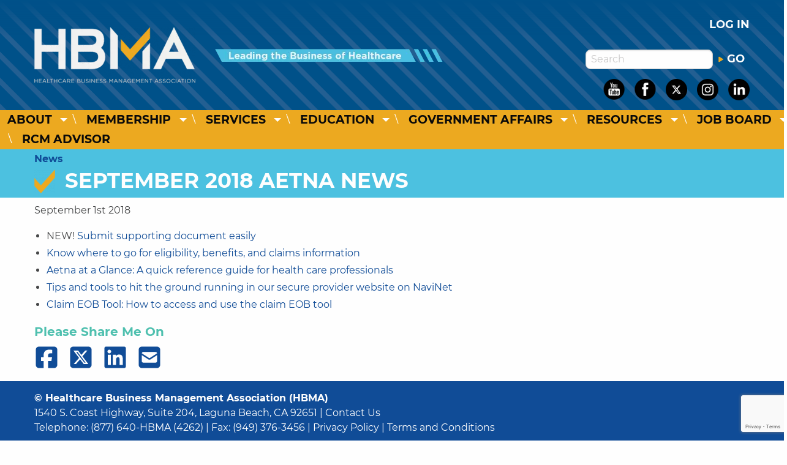

--- FILE ---
content_type: text/html; charset=utf-8
request_url: https://www.hbma.org/news/commercial-payor-resources/health-insurance-plan-links/aetna/n_september-2018-aetna-news
body_size: 6998
content:
<!DOCTYPE html>
<html class="no-js no-foundation" lang="en-US">

<HEAD prefix="og: https://ogp.me/ns# article: https://ogp.me/ns/article# fb: https://ogp.me/ns/fb# ">
    <meta charset="utf-8">
    <meta name="viewport" content="width=device-width, initial-scale=1.0" />
    <TITLE>September 2018 Aetna News - Healthcare Business Management Association The non-profit membership association for healthcare revenue cycle management professionals</TITLE>
    <meta http-equiv="content-language" content="en-US">
            <META NAME="title" CONTENT="September 2018 Aetna News">
                    <link rel="canonical" href="https://www.hbma.org/news/commercial-payor-resources/health-insurance-plan-links/aetna/n_september-2018-aetna-news">
    <meta property='og:title' content='September 2018 Aetna News' /> 
<meta property='article:published_time' content='2018-09-01' /> 
<meta property='article:modified_time' content='2019-01-17' /> 
<meta property='og:url' content='https://www.hbma.org/news/commercial-payor-resources/health-insurance-plan-links/aetna/n_september-2018-aetna-news' /> 
<meta property='og:image' content='https://www.hbma.org/images/HBMA-logo-facebook.jpg' /> 
<meta property='og:image:width' content='1200' /> 
<meta property='og:image:height' content='630' /> 
<meta property='og:site_name' content='Healthcare Business Management Association' /> 
<meta property='fb:admins' content='webteam.programmers' /> 
<meta property='fb:app_id' content='1410735862784667' /> 
<meta property='og:type' content='article' /> 
<link rel='stylesheet' type='text/css' href='/uploads/assets/eb32c7031d1cf4c95cac1a4096a1f10aL102.always.css'>
<script  src='/uploads/assets/f6aa2dbab3251319869f678a5499aed5L102.always.js' integrity='sha256-RQ5vDyliW1JAugUEZ1ox53YAuAR8iJE2Rots35F0Axs='></script>
            <link rel="shortcut icon" type="image/x-icon" href="/favicon.ico">
                <link rel="search" type="application/opensearchdescription+xml" href="/opensearch.php" title="Site Search" />
    <script  async src="https://www.googletagmanager.com/gtag/js?id=G-QGFF24JYN2"></script>
            <script  >
                window.dataLayer = window.dataLayer || [];

                function gtag() {
                    dataLayer.push(arguments);
                }
                gtag('js', new Date());
                gtag('config', 'G-QGFF24JYN2', {
                    'anonymize_ip': true
                });
            </script><script  >
                gtag('config', 'UA-46884740-1', {
                    'anonymize_ip': true
                });
            </script><script type="application/ld+json">{"@type":"NewsArticle","headline":"September 2018 Aetna News","datePublished":"2018-09-01T00:00:00-05:00","dateModified":"2019-01-17T09:27:06-06:00","@context":"https:\/\/schema.org"}</script>    <link rel="preconnect" href="https://www.google-analytics.com">
    <link rel="preconnect" href="https://assets.adobedtm.com">
    <meta name="google-site-verification" content="xnQ7LPK7VpcU0g9FchMpTNAMe2RVJuYERdhR69ci1Uk" />
    <meta name="msvalidate.01" content="4A7358297FAEF9A13FC7488727F5BAA1" />
    <script src='https://assets.adobedtm.com/175f7caa2b90/df27dee50bed/launch-e74e94c51e33.min.js' async></script>

</HEAD>

<BODY class='non-index-page page-news-commercial-payor-resources-health-insurance-plan-links-aetna-n-september-2018-aetna-news folder-news folder-news-commercial-payor-resources folder-news-commercial-payor-resources-health-insurance-plan-links folder-news-commercial-payor-resources-health-insurance-plan-links-aetna'>
        <header>
        <div class='top'>
            <div class='grid-container'>
                <div class='grid-x grid-margin-x align-middle'>
                    <div class='cell medium-5 large-shrink'>
                        <div class='grid-x grid-margin-x align-middle'>
                            <div class='cell large-shrink text-center'>
                                <a href='/'><img  alt='HBMA Logo' sizes='(max-width: 39.9375em) 263px, (max-width: 77em) 263px, 263px' srcset='/i/1666799124236/h69-w200-vwebp/images/HBMA_logo.png 200w,/i/1666799124236/h91-w263-vwebp/images/HBMA_logo.png 263w,/i/1666799124236/h138-w400-vwebp/images/HBMA_logo.png 400w' src='/i/1666799124236/w263-vwebp/images/HBMA_logo.png' width='263' height='91'/></a>
                            </div>
                            <div class='cell large-shrink text-center tagline'>
                                <img  alt='Leading the Business of Healthcare' sizes='(max-width: 39.9375em) 372px, (max-width: 77em) 372px, 372px' srcset='/i/1657289082236/h11-w200-vwebp/images/leading_the_business_01.png 200w,/i/1657289082236/h21-w372-vwebp/images/leading_the_business_01.png 372w,/i/1657289082236/h23-w400-vwebp/images/leading_the_business_01.png 400w,/i/1657289082236/h34-w600-vwebp/images/leading_the_business_01.png 600w,/i/1657289082236/h42-w744-vwebp/images/leading_the_business_01.png 744w' src='/i/1657289082236/h21-w372-vwebp/images/leading_the_business_01.png' width='372' height='21'/>                            </div>
                        </div>
                    </div>
                    <div class='cell search medium-7 large-auto text-center medium-text-right'>
                                                                            <div><a href='/login.php'>Log in</a></div>
                                                <div>
                            <form action='/search/' method='get'>
                                <div class='grid-x'>
                                    <div class='cell auto'>
                                        <input type='search' name='q' placeholder='Search'>
                                    </div>
                                    <div class='cell shrink'>
                                        <button type='submit'><span class='svg-icon play' aria-hidden='true'><svg xmlns="http://www.w3.org/2000/svg" width='10' height='10' viewBox="0 0 384 512"><!--! Font Awesome Free 6.7.2 by @fontawesome - https://fontawesome.com License - https://fontawesome.com/license/free (Icons: CC BY 4.0, Fonts: SIL OFL 1.1, Code: MIT License) Copyright 2024 Fonticons, Inc. --><path d="M73 39c-14.8-9.1-33.4-9.4-48.5-.9S0 62.6 0 80L0 432c0 17.4 9.4 33.4 24.5 41.9s33.7 8.1 48.5-.9L361 297c14.3-8.7 23-24.2 23-41s-8.7-32.2-23-41L73 39z"/></svg></span> GO</button>
                                    </div>
                                </div>
                            </form>
                        </div>
                        <div>
                            <ul class='menu simple social'>
                                <li><a href='https://www.youtube.com/channel/UC6KKtBDjo8avsZAAx2PpX6w' target='_blank'><img  alt='View our YouTube Channel' src='/i/1657289090236/w35-vwebp/images/socialmedia_Icons_01.png' width='35' height='34'/></a></li>
                                <li><a href='https://www.facebook.com/HealthcareBusiness' target='_blank'><img  alt='Follow us on Facebook' src='/i/1657289090236/w35-vwebp/images/socialmedia_Icons_02.png' width='35' height='34'/></a></li>
                                <li><a href='https://x.com/HBMABusiness' target='_blank'><img  alt='Follow us on Twitter' src='/i/1736976450236/w35-vwebp/images/x-social-media-round-icon.png' width='35' height='35'/></a></li>
                                <li><a href='https://www.instagram.com/hbmassociation/' target='_blank'><img  alt='Follow us on Instagram' src='/i/1657289090236/w35-vwebp/images/socialmedia_Icons_04.png' width='35' height='35'/></a></li>
                                <li><a href='https://www.linkedin.com/in/hbmaorg/' target='_blank'><img  alt='Follow us on LinkedIn' src='/i/1657289090236/w35-vwebp/images/socialmedia_Icons_05.png' width='35' height='35'/></a></li>
                            </ul>
                        </div>
                    </div>
                </div>
            </div>
        </div>
        <div class="title-bar" data-responsive-toggle="top-menu" data-hide-for="topbar">
            <button class="menu-icon" type="button" data-toggle="top-menu" aria-label="Open Menu"></button>
            <div class="title-bar-title">Menu</div>
        </div>
        <div class="top-bar" id="top-menu">
            <div class="top-bar-left centered">
                <ul class='menu vertical topbar-horizontal expanded dropdown'  data-auto-height='true' data-alignment='left' data-responsive-menu='drilldown topbar-dropdown' data-parent-link='true'><li class='has-submenu menu_1' id='menu_1'><a href='#' >About</a><ul class='submenu menu vertical' data-submenu><li class='menu_6' id='menu_6'><a href='/content/about/about-hbma' >About HBMA</a></li><li class='menu_76' id='menu_76'><a href='/content/about/2025-board-of-directors-nominations' >2026 Board of Directors Nominations</a></li><li class='menu_18' id='menu_18'><a href='/content/about/annual-reports' >Annual Reports</a></li><li class='menu_8' id='menu_8'><a href='/content/about/leadership' >Leadership</a></li><li class='menu_24' id='menu_24'><a href='/content/about/advertise-with-us' >Advertise With Us</a></li><li class='menu_13' id='menu_13'><a href='/about-hbma/contact-hbma.php' >Contact HBMA</a></li></ul></li><li class='has-submenu menu_2' id='menu_2'><a href='#' >Membership</a><ul class='submenu menu vertical' data-submenu><li class='menu_19' id='menu_19'><a href='/content/membership/join-hbma' >Join HBMA</a></li><li class='menu_21' id='menu_21'><a href='/content/membership/member-benefits' >Member Benefits</a></li><li class='menu_11' id='menu_11'><a href='/message-boards/' >Member Message Boards</a></li><li class='menu_22' id='menu_22'><a href='/content/membership/affinity-member-value-programs' >Affinity/Member Value Programs</a></li><li class='menu_23' id='menu_23'><a href='/rcmadvisor/' >RCM Advisor Journal</a></li><li class='menu_12' id='menu_12'><a href='/membership-directory.php' >Membership Directory</a></li><li class='menu_83' id='menu_83'><a href='/content/membership/polls-surveys' >Polls &amp; Surveys</a></li></ul></li><li class='has-submenu menu_3' id='menu_3'><a href='#' >Services</a><ul class='submenu menu vertical' data-submenu><li class='menu_9' id='menu_9'><a href='/store.php' >Store</a></li><li class='menu_31' id='menu_31'><a href='/content/services/chbme-individual-certification' >CHBME Individual Certification</a></li><li class='menu_32' id='menu_32'><a href='/content/services/company-compliance-accreditation' >Company Compliance Accreditation</a></li><li class='menu_34' id='menu_34'><a href='/content/services/vendor-marketplace' >Vendor Marketplace</a></li><li class='menu_35' id='menu_35'><a href='/content/services/hbma-live' >HBMA Live</a></li><li class='menu_10' id='menu_10'><a href='/payor_denial_reporting.php' >Report Payer Denial Issues</a></li></ul></li><li class='has-submenu menu_5' id='menu_5'><a href='/meeting_calendar/' >Education</a><ul class='submenu menu vertical' data-submenu><li class='menu_42' id='menu_42'><a href='/meeting_calendar/' >Upcoming Education Calendar</a></li><li class='menu_82' id='menu_82'><a href='https://www.hbma.org/store.php' >Distance Learning Library</a></li><li class='has-submenu menu_102' id='menu_102'><a href='/content/education-events/2026-innovation-conference' >2026 Innovation Conference</a><ul class='submenu menu vertical' data-submenu><li class='menu_103' id='menu_103'><a href='https://book.passkey.com/event/51052971/owner/265/home' target='_blank' rel='noopener'>Hotel Reservations</a></li><li class='menu_117' id='menu_117'><a href='/uploads/content_files/files/2026_Innovation_Conference_Prospectus%281%29.pdf' >Exhibitor/Sponsor Prospectus</a></li></ul></li><li class='menu_113' id='menu_113'><a href='/content/2026-executive-retreat-conference' >2026 Executive Retreat Conference</a></li><li class='has-submenu menu_105' id='menu_105'><a href='/content/education-events/2026-revenue-cycle-conference' >2026 Revenue Cycle Conference</a><ul class='submenu menu vertical' data-submenu><li class='has-submenu menu_111' id='menu_111'><a href='https://book.passkey.com/gt/lodging/220838062?gtid=2234057c3fa6e62c53b34534ab0dde35' target='_blank' rel='noopener'>Hotel Reservations</a><ul class='submenu menu vertical' data-submenu><li class='menu_112' id='menu_112'><a href='https://themresort.bookingtool.net/v2/' target='_blank' rel='noopener'>Airport Shuttle</a></li></ul></li><li class='menu_106' id='menu_106'><a href='/uploads/content_files/files/2026_Revenue_Cycle_Prospectus%281%29.pdf' >Prospectus</a></li></ul></li><li class='menu_61' id='menu_61'><a href='/content/education-events/call-for-speakers' >Call For Speakers</a></li><li class='menu_109' id='menu_109'><a href='https://www.hbma.org/rcmadvisor/' >RCM Advisor</a></li><li class='has-submenu menu_40' id='menu_40'><a href='/content/education-events/hbma-awards' >HBMA Awards</a><ul class='submenu menu vertical' data-submenu><li class='menu_44' id='menu_44'><a href='/content/education-events/hbma-awards/past-award-winners' >Past Award Winners</a></li></ul></li></ul></li><li class='has-submenu menu_4' id='menu_4'><a href='#' >Government Affairs</a><ul class='submenu menu vertical' data-submenu><li class='menu_43' id='menu_43'><a href='/content/govt-affairs/hbma-advocacy' >HBMA Advocacy</a></li><li class='menu_84' id='menu_84'><a href='/content/govt-affairs/advocacy-efforts' >Advocacy Efforts</a></li><li class='menu_38' id='menu_38'><a href='/news/government-news/washington-report' >Washington Report</a></li><li class='menu_77' id='menu_77'><a href='/content/govt-affairs/capitol-insights-newsletter' >Capitol Insights Newsletter</a></li><li class='menu_85' id='menu_85'><a href='/content/govt-affairs/member-resources' >Member Resources</a></li><li class='menu_39' id='menu_39'><a href='/content/govt-affairs/government-resources-links' >Government Resources Links</a></li></ul></li><li class='has-submenu menu_14' id='menu_14'><a href='#' >Resources</a><ul class='submenu menu vertical' data-submenu><li class='menu_25' id='menu_25'><a href='/content/resources/find-a-medical-biller' >Find a Medical Biller</a></li><li class='menu_26' id='menu_26'><a href='/content/resources/accredited-companies' >Accredited Companies</a></li><li class='menu_15' id='menu_15'><a href='/marketplace-search.php?list=1' >Vendor List</a></li><li class='menu_110' id='menu_110'><a href='https://www.hbma.org/rcmadvisor/' >RCM Advisor</a></li><li class='menu_30' id='menu_30'><a href='/news/' >News</a></li><li class='menu_16' id='menu_16'><a href='/document-library/' >Document Library</a></li><li class='menu_17' id='menu_17'><a href='/account/newsletter/' >Newsletter Tool</a></li><li class='menu_28' id='menu_28'><a href='/content/resources/hbma-polls-and-surveys' >HBMA Polls and Surveys</a></li><li class='menu_66' id='menu_66'><a href='/content/resources/aetna-resource-guide' >Aetna Resource Guide</a></li><li class='menu_29' id='menu_29'><a href='/content/resources/testimonials' >Testimonials</a></li></ul></li><li class='has-submenu menu_33' id='menu_33'><a href='/content/services/job-board' >Job Board</a><ul class='submenu menu vertical' data-submenu><li class='menu_97' id='menu_97'><a href='/content/services/job-board/untitled' >About The Job Board</a></li><li class='menu_98' id='menu_98'><a href='/content/services/job-board/member-discount-code' >Member Discount Code</a></li></ul></li><li class='menu_115' id='menu_115'><a href='https://www.hbma.org/rcmadvisor/' >RCM Advisor</a></li></ul>            </div>
        </div>
    </header>
            <div class='header-title'>
            <div>
                <span>News</span>
                                    <h1>September 2018 Aetna News</h1>
                            </div>
        </div>
    
    <div id='image_band'>
            </div>
    
    <div id='main_content_area'>

                    <div class="grid-container">
                <div class='grid-x'>
                    <div class='cell small-12'>
                                          <div class='news-single'>
    <div class='grid-x grid-margin-x'>
      <div class='medium-11 large-12 cell'>
    
        <p class="author-date">September 1st 2018</p>
        <div class='content'>
          <ul>
	<li>NEW!&nbsp;<a href="http://www.aetna.com/creativeservices/email/so/tA19413/tA19413-PreCert.html" target="_blank">Submit supporting document easily</a></li>
	<li><a href="https://gallery.mailchimp.com/34340877dd055a8c51a9941bd/files/76dbf26b-9e5e-43b6-9700-b08d5d559894/eligibility_benefits_claims_information.pdf" target="_blank">Know where to go for eligibility, benefits, and claims information</a></li>
	<li><a href="https://gallery.mailchimp.com/34340877dd055a8c51a9941bd/files/1d187093-1d59-4d21-92e2-808c1f08ca1e/Aetna_At_A_Glance.01.pdf" target="_blank">Aetna at a Glance: A quick reference guide for health care professionals</a></li>
	<li><a href="https://gallery.mailchimp.com/34340877dd055a8c51a9941bd/files/3ca13de8-80fc-4e10-b84b-6d55c0219c12/NN_resources_tA_17100.pdf" target="_blank">Tips and tools to hit the ground running in our secure provider website on NaviNet</a></li>
	<li><a href="https://gallery.mailchimp.com/34340877dd055a8c51a9941bd/files/206ecf24-8e30-4f43-bab7-940aded6478b/claim_eob_tool_reference_guide.01.pdf" target="_blank">Claim EOB Tool: How to access and use the claim EOB tool</a></li>
</ul>
        </div>
      </div>
    </div>
  </div>
          <h4>Please Share Me On</h4>
        <ul class='menu simple share-list'>
            <li><a target='_blank' rel='nopener' href="https://www.facebook.com/sharer/sharer.php?u=https%3A%2F%2Fwww.hbma.org%2Fnews%2Fcommercial-payor-resources%2Fhealth-insurance-plan-links%2Faetna%2Fn_september-2018-aetna-news"><span class='svg-icon square-facebook' aria-hidden='true' title='Share on Facebook'><svg xmlns="http://www.w3.org/2000/svg" width='40' height='40' viewBox="0 0 448 512"><!--! Font Awesome Free 6.7.2 by @fontawesome - https://fontawesome.com License - https://fontawesome.com/license/free (Icons: CC BY 4.0, Fonts: SIL OFL 1.1, Code: MIT License) Copyright 2024 Fonticons, Inc. --><path d="M64 32C28.7 32 0 60.7 0 96V416c0 35.3 28.7 64 64 64h98.2V334.2H109.4V256h52.8V222.3c0-87.1 39.4-127.5 125-127.5c16.2 0 44.2 3.2 55.7 6.4V172c-6-.6-16.5-1-29.6-1c-42 0-58.2 15.9-58.2 57.2V256h83.6l-14.4 78.2H255V480H384c35.3 0 64-28.7 64-64V96c0-35.3-28.7-64-64-64H64z"/></svg></span><span class='sr-only'>Share on Facebook</span></a></li>
            <li><a target='_blank' rel='nopener' href="https://twitter.com/intent/tweet?text=September+2018+Aetna+News+-+Healthcare+Business+Management+Association+-+The+non-profit+membership+association+for+healthcare+revenue+cycle+management+professionals%3A+https%3A%2F%2Fwww.hbma.org%2Fnews%2Fcommercial-payor-resources%2Fhealth-insurance-plan-links%2Faetna%2Fn_september-2018-aetna-news"><span class='svg-icon square-x-twitter' aria-hidden='true' title='Share on Twitter'><svg xmlns="http://www.w3.org/2000/svg" width='40' height='40' viewBox="0 0 448 512"><!--! Font Awesome Free 6.7.2 by @fontawesome - https://fontawesome.com License - https://fontawesome.com/license/free (Icons: CC BY 4.0, Fonts: SIL OFL 1.1, Code: MIT License) Copyright 2024 Fonticons, Inc. --><path d="M64 32C28.7 32 0 60.7 0 96V416c0 35.3 28.7 64 64 64H384c35.3 0 64-28.7 64-64V96c0-35.3-28.7-64-64-64H64zm297.1 84L257.3 234.6 379.4 396H283.8L209 298.1 123.3 396H75.8l111-126.9L69.7 116h98l67.7 89.5L313.6 116h47.5zM323.3 367.6L153.4 142.9H125.1L296.9 367.6h26.3z"/></svg></span><span class='sr-only'>Share on Twitter</span></a></li>
            <li><a target='_blank' rel='nopener' href="https://www.linkedin.com/sharing/share-offsite/?url=https%3A%2F%2Fwww.hbma.org%2Fnews%2Fcommercial-payor-resources%2Fhealth-insurance-plan-links%2Faetna%2Fn_september-2018-aetna-news"><span class='svg-icon linkedin' aria-hidden='true' title='Share on LinkedIn'><svg xmlns="http://www.w3.org/2000/svg" width='40' height='40' viewBox="0 0 448 512"><!--! Font Awesome Free 6.7.2 by @fontawesome - https://fontawesome.com License - https://fontawesome.com/license/free (Icons: CC BY 4.0, Fonts: SIL OFL 1.1, Code: MIT License) Copyright 2024 Fonticons, Inc. --><path d="M416 32H31.9C14.3 32 0 46.5 0 64.3v383.4C0 465.5 14.3 480 31.9 480H416c17.6 0 32-14.5 32-32.3V64.3c0-17.8-14.4-32.3-32-32.3zM135.4 416H69V202.2h66.5V416zm-33.2-243c-21.3 0-38.5-17.3-38.5-38.5S80.9 96 102.2 96c21.2 0 38.5 17.3 38.5 38.5 0 21.3-17.2 38.5-38.5 38.5zm282.1 243h-66.4V312c0-24.8-.5-56.7-34.5-56.7-34.6 0-39.9 27-39.9 54.9V416h-66.4V202.2h63.7v29.2h.9c8.9-16.8 30.6-34.5 62.9-34.5 67.2 0 79.7 44.3 79.7 101.9V416z"/></svg></span><span class='sr-only'>Share on LinkedIn</span></a></li>
                        <li><a href="mailto:?&subject=September%202018%20Aetna%20News%20-%20Healthcare%20Business%20Management%20Association%20-%20The%20non-profit%20membership%20association%20for%20healthcare%20revenue%20cycle%20management%20professionals&body=Check%20out%20this%20blog%20post%20on%20Healthcare%20Business%20Management%20Association%20-%20The%20non-profit%20membership%20association%20for%20healthcare%20revenue%20cycle%20management%20professionals%0A%0Ahttps%3A%2F%2Fwww.hbma.org%2Fnews%2Fcommercial-payor-resources%2Fhealth-insurance-plan-links%2Faetna%2Fn_september-2018-aetna-news"><span class='svg-icon square-envelope' aria-hidden='true' title='Send Email'><svg xmlns="http://www.w3.org/2000/svg" width='40' height='40' viewBox="0 0 448 512"><!--! Font Awesome Free 6.7.2 by @fontawesome - https://fontawesome.com License - https://fontawesome.com/license/free (Icons: CC BY 4.0, Fonts: SIL OFL 1.1, Code: MIT License) Copyright 2024 Fonticons, Inc. --><path d="M64 32C28.7 32 0 60.7 0 96L0 416c0 35.3 28.7 64 64 64l320 0c35.3 0 64-28.7 64-64l0-320c0-35.3-28.7-64-64-64L64 32zM218 271.7L64.2 172.4C66 156.4 79.5 144 96 144l256 0c16.5 0 30 12.4 31.8 28.4L230 271.7c-1.8 1.2-3.9 1.8-6 1.8s-4.2-.6-6-1.8zm29.4 26.9L384 210.4 384 336c0 17.7-14.3 32-32 32L96 368c-17.7 0-32-14.3-32-32l0-125.6 136.6 88.2c7 4.5 15.1 6.9 23.4 6.9s16.4-2.4 23.4-6.9z"/></svg></span><span class='sr-only'>Send Email</span></a></li>
        </ul>
 
         
                  </div>
          </div>
        </div>
            </div>
      <!-- footer here -->
    <footer>
      <div>
        <b>&copy; Healthcare Business Management Association (HBMA)</b> <br>
      
        1540 S. Coast Highway, Suite 204, Laguna Beach, CA 92651 | <a href='/about-hbma/contact-hbma.php'>Contact Us</a> <br>
        Telephone: <a href='tel:+1-877-640-4262'>(877) 640-HBMA (4262)</a> | Fax: (949) 376-3456 | 
        <a href='/content/s/privacy-policy'>Privacy Policy</a> | 
            <a href='/content/s/terms-and-conditions'>Terms and Conditions</a><br>
          <hr>
          <div class='webteam'><a href='https://www.webteam.net' target='_blank' rel='noopener'>By Webteam Inc - Website Design and Development</a></div>
      </div>
    </footer>
                <!-- Build Time: 0.1065821647644 -->
<script defer src='/uploads/assets/6307f1261cbc2ba56bb92e3e103737d6L102.always.js' integrity='sha256-2WaY0Tkw9I21Z/Gc4YZ5cJzDTGq4spSqP3tE/nfEpaY='></script>
    <div class="go-to-top" aria-hidden='true'><span class='svg-icon angle-up' aria-hidden='true' title='Go to top'><svg xmlns="http://www.w3.org/2000/svg" width='16' height='16' viewBox="0 0 448 512"><!--! Font Awesome Free 6.7.2 by @fontawesome - https://fontawesome.com License - https://fontawesome.com/license/free (Icons: CC BY 4.0, Fonts: SIL OFL 1.1, Code: MIT License) Copyright 2024 Fonticons, Inc. --><path d="M201.4 137.4c12.5-12.5 32.8-12.5 45.3 0l160 160c12.5 12.5 12.5 32.8 0 45.3s-32.8 12.5-45.3 0L224 205.3 86.6 342.6c-12.5 12.5-32.8 12.5-45.3 0s-12.5-32.8 0-45.3l160-160z"/></svg></span><span class='sr-only'>Go to top</span></div>
    <script type="application/ld+json">
    {"@context":"https:\/\/schema.org","@type":"Organization","name":"Healthcare Business Management Association","url":"https:\/\/www.hbma.org\/","email":"info@hbma.org","image":["https:\/\/www.hbma.org\/images\/HBMA-logo-facebook.jpg"],"logo":"https:\/\/www.hbma.org\/images\/HBMA-logo-facebook.jpg","address":{"@type":"PostalAddress","streetAddress":"1540 S. Coast Highway - Suite 204","addressLocality":"Laguna Beach","addressRegion":"CA","postalCode":"92651","addressCountry":"US"},"telephone":"+18776404262","contactPoint":[{"@type":"ContactPoint","telephone":"+18776404262","contactType":"Customer Service","contactOption":"TollFree","areaServed":"US"}]}  </script>
    <!-- Begin Constant Contact Active Forms -->
  
  <script> var _ctct_m = "de2c29fb900cdcfc3fb6ae1ec3e27eb3"; </script>
  
  <script id="signupScript" src="//static.ctctcdn.com/js/signup-form-widget/current/signup-form-widget.min.js" async defer></script>
  
  <!-- End Constant Contact Active Forms -->
    </body>
</html>



--- FILE ---
content_type: text/html; charset=utf-8
request_url: https://www.google.com/recaptcha/api2/anchor?ar=1&k=6LfHrSkUAAAAAPnKk5cT6JuKlKPzbwyTYuO8--Vr&co=aHR0cHM6Ly93d3cuaGJtYS5vcmc6NDQz&hl=en&v=cLm1zuaUXPLFw7nzKiQTH1dX&size=invisible&anchor-ms=20000&execute-ms=15000&cb=6w1qrzi6srmn
body_size: 45758
content:
<!DOCTYPE HTML><html dir="ltr" lang="en"><head><meta http-equiv="Content-Type" content="text/html; charset=UTF-8">
<meta http-equiv="X-UA-Compatible" content="IE=edge">
<title>reCAPTCHA</title>
<style type="text/css">
/* cyrillic-ext */
@font-face {
  font-family: 'Roboto';
  font-style: normal;
  font-weight: 400;
  src: url(//fonts.gstatic.com/s/roboto/v18/KFOmCnqEu92Fr1Mu72xKKTU1Kvnz.woff2) format('woff2');
  unicode-range: U+0460-052F, U+1C80-1C8A, U+20B4, U+2DE0-2DFF, U+A640-A69F, U+FE2E-FE2F;
}
/* cyrillic */
@font-face {
  font-family: 'Roboto';
  font-style: normal;
  font-weight: 400;
  src: url(//fonts.gstatic.com/s/roboto/v18/KFOmCnqEu92Fr1Mu5mxKKTU1Kvnz.woff2) format('woff2');
  unicode-range: U+0301, U+0400-045F, U+0490-0491, U+04B0-04B1, U+2116;
}
/* greek-ext */
@font-face {
  font-family: 'Roboto';
  font-style: normal;
  font-weight: 400;
  src: url(//fonts.gstatic.com/s/roboto/v18/KFOmCnqEu92Fr1Mu7mxKKTU1Kvnz.woff2) format('woff2');
  unicode-range: U+1F00-1FFF;
}
/* greek */
@font-face {
  font-family: 'Roboto';
  font-style: normal;
  font-weight: 400;
  src: url(//fonts.gstatic.com/s/roboto/v18/KFOmCnqEu92Fr1Mu4WxKKTU1Kvnz.woff2) format('woff2');
  unicode-range: U+0370-0377, U+037A-037F, U+0384-038A, U+038C, U+038E-03A1, U+03A3-03FF;
}
/* vietnamese */
@font-face {
  font-family: 'Roboto';
  font-style: normal;
  font-weight: 400;
  src: url(//fonts.gstatic.com/s/roboto/v18/KFOmCnqEu92Fr1Mu7WxKKTU1Kvnz.woff2) format('woff2');
  unicode-range: U+0102-0103, U+0110-0111, U+0128-0129, U+0168-0169, U+01A0-01A1, U+01AF-01B0, U+0300-0301, U+0303-0304, U+0308-0309, U+0323, U+0329, U+1EA0-1EF9, U+20AB;
}
/* latin-ext */
@font-face {
  font-family: 'Roboto';
  font-style: normal;
  font-weight: 400;
  src: url(//fonts.gstatic.com/s/roboto/v18/KFOmCnqEu92Fr1Mu7GxKKTU1Kvnz.woff2) format('woff2');
  unicode-range: U+0100-02BA, U+02BD-02C5, U+02C7-02CC, U+02CE-02D7, U+02DD-02FF, U+0304, U+0308, U+0329, U+1D00-1DBF, U+1E00-1E9F, U+1EF2-1EFF, U+2020, U+20A0-20AB, U+20AD-20C0, U+2113, U+2C60-2C7F, U+A720-A7FF;
}
/* latin */
@font-face {
  font-family: 'Roboto';
  font-style: normal;
  font-weight: 400;
  src: url(//fonts.gstatic.com/s/roboto/v18/KFOmCnqEu92Fr1Mu4mxKKTU1Kg.woff2) format('woff2');
  unicode-range: U+0000-00FF, U+0131, U+0152-0153, U+02BB-02BC, U+02C6, U+02DA, U+02DC, U+0304, U+0308, U+0329, U+2000-206F, U+20AC, U+2122, U+2191, U+2193, U+2212, U+2215, U+FEFF, U+FFFD;
}
/* cyrillic-ext */
@font-face {
  font-family: 'Roboto';
  font-style: normal;
  font-weight: 500;
  src: url(//fonts.gstatic.com/s/roboto/v18/KFOlCnqEu92Fr1MmEU9fCRc4AMP6lbBP.woff2) format('woff2');
  unicode-range: U+0460-052F, U+1C80-1C8A, U+20B4, U+2DE0-2DFF, U+A640-A69F, U+FE2E-FE2F;
}
/* cyrillic */
@font-face {
  font-family: 'Roboto';
  font-style: normal;
  font-weight: 500;
  src: url(//fonts.gstatic.com/s/roboto/v18/KFOlCnqEu92Fr1MmEU9fABc4AMP6lbBP.woff2) format('woff2');
  unicode-range: U+0301, U+0400-045F, U+0490-0491, U+04B0-04B1, U+2116;
}
/* greek-ext */
@font-face {
  font-family: 'Roboto';
  font-style: normal;
  font-weight: 500;
  src: url(//fonts.gstatic.com/s/roboto/v18/KFOlCnqEu92Fr1MmEU9fCBc4AMP6lbBP.woff2) format('woff2');
  unicode-range: U+1F00-1FFF;
}
/* greek */
@font-face {
  font-family: 'Roboto';
  font-style: normal;
  font-weight: 500;
  src: url(//fonts.gstatic.com/s/roboto/v18/KFOlCnqEu92Fr1MmEU9fBxc4AMP6lbBP.woff2) format('woff2');
  unicode-range: U+0370-0377, U+037A-037F, U+0384-038A, U+038C, U+038E-03A1, U+03A3-03FF;
}
/* vietnamese */
@font-face {
  font-family: 'Roboto';
  font-style: normal;
  font-weight: 500;
  src: url(//fonts.gstatic.com/s/roboto/v18/KFOlCnqEu92Fr1MmEU9fCxc4AMP6lbBP.woff2) format('woff2');
  unicode-range: U+0102-0103, U+0110-0111, U+0128-0129, U+0168-0169, U+01A0-01A1, U+01AF-01B0, U+0300-0301, U+0303-0304, U+0308-0309, U+0323, U+0329, U+1EA0-1EF9, U+20AB;
}
/* latin-ext */
@font-face {
  font-family: 'Roboto';
  font-style: normal;
  font-weight: 500;
  src: url(//fonts.gstatic.com/s/roboto/v18/KFOlCnqEu92Fr1MmEU9fChc4AMP6lbBP.woff2) format('woff2');
  unicode-range: U+0100-02BA, U+02BD-02C5, U+02C7-02CC, U+02CE-02D7, U+02DD-02FF, U+0304, U+0308, U+0329, U+1D00-1DBF, U+1E00-1E9F, U+1EF2-1EFF, U+2020, U+20A0-20AB, U+20AD-20C0, U+2113, U+2C60-2C7F, U+A720-A7FF;
}
/* latin */
@font-face {
  font-family: 'Roboto';
  font-style: normal;
  font-weight: 500;
  src: url(//fonts.gstatic.com/s/roboto/v18/KFOlCnqEu92Fr1MmEU9fBBc4AMP6lQ.woff2) format('woff2');
  unicode-range: U+0000-00FF, U+0131, U+0152-0153, U+02BB-02BC, U+02C6, U+02DA, U+02DC, U+0304, U+0308, U+0329, U+2000-206F, U+20AC, U+2122, U+2191, U+2193, U+2212, U+2215, U+FEFF, U+FFFD;
}
/* cyrillic-ext */
@font-face {
  font-family: 'Roboto';
  font-style: normal;
  font-weight: 900;
  src: url(//fonts.gstatic.com/s/roboto/v18/KFOlCnqEu92Fr1MmYUtfCRc4AMP6lbBP.woff2) format('woff2');
  unicode-range: U+0460-052F, U+1C80-1C8A, U+20B4, U+2DE0-2DFF, U+A640-A69F, U+FE2E-FE2F;
}
/* cyrillic */
@font-face {
  font-family: 'Roboto';
  font-style: normal;
  font-weight: 900;
  src: url(//fonts.gstatic.com/s/roboto/v18/KFOlCnqEu92Fr1MmYUtfABc4AMP6lbBP.woff2) format('woff2');
  unicode-range: U+0301, U+0400-045F, U+0490-0491, U+04B0-04B1, U+2116;
}
/* greek-ext */
@font-face {
  font-family: 'Roboto';
  font-style: normal;
  font-weight: 900;
  src: url(//fonts.gstatic.com/s/roboto/v18/KFOlCnqEu92Fr1MmYUtfCBc4AMP6lbBP.woff2) format('woff2');
  unicode-range: U+1F00-1FFF;
}
/* greek */
@font-face {
  font-family: 'Roboto';
  font-style: normal;
  font-weight: 900;
  src: url(//fonts.gstatic.com/s/roboto/v18/KFOlCnqEu92Fr1MmYUtfBxc4AMP6lbBP.woff2) format('woff2');
  unicode-range: U+0370-0377, U+037A-037F, U+0384-038A, U+038C, U+038E-03A1, U+03A3-03FF;
}
/* vietnamese */
@font-face {
  font-family: 'Roboto';
  font-style: normal;
  font-weight: 900;
  src: url(//fonts.gstatic.com/s/roboto/v18/KFOlCnqEu92Fr1MmYUtfCxc4AMP6lbBP.woff2) format('woff2');
  unicode-range: U+0102-0103, U+0110-0111, U+0128-0129, U+0168-0169, U+01A0-01A1, U+01AF-01B0, U+0300-0301, U+0303-0304, U+0308-0309, U+0323, U+0329, U+1EA0-1EF9, U+20AB;
}
/* latin-ext */
@font-face {
  font-family: 'Roboto';
  font-style: normal;
  font-weight: 900;
  src: url(//fonts.gstatic.com/s/roboto/v18/KFOlCnqEu92Fr1MmYUtfChc4AMP6lbBP.woff2) format('woff2');
  unicode-range: U+0100-02BA, U+02BD-02C5, U+02C7-02CC, U+02CE-02D7, U+02DD-02FF, U+0304, U+0308, U+0329, U+1D00-1DBF, U+1E00-1E9F, U+1EF2-1EFF, U+2020, U+20A0-20AB, U+20AD-20C0, U+2113, U+2C60-2C7F, U+A720-A7FF;
}
/* latin */
@font-face {
  font-family: 'Roboto';
  font-style: normal;
  font-weight: 900;
  src: url(//fonts.gstatic.com/s/roboto/v18/KFOlCnqEu92Fr1MmYUtfBBc4AMP6lQ.woff2) format('woff2');
  unicode-range: U+0000-00FF, U+0131, U+0152-0153, U+02BB-02BC, U+02C6, U+02DA, U+02DC, U+0304, U+0308, U+0329, U+2000-206F, U+20AC, U+2122, U+2191, U+2193, U+2212, U+2215, U+FEFF, U+FFFD;
}

</style>
<link rel="stylesheet" type="text/css" href="https://www.gstatic.com/recaptcha/releases/cLm1zuaUXPLFw7nzKiQTH1dX/styles__ltr.css">
<script nonce="r_v9C7opvDPGS676OuRpow" type="text/javascript">window['__recaptcha_api'] = 'https://www.google.com/recaptcha/api2/';</script>
<script type="text/javascript" src="https://www.gstatic.com/recaptcha/releases/cLm1zuaUXPLFw7nzKiQTH1dX/recaptcha__en.js" nonce="r_v9C7opvDPGS676OuRpow">
      
    </script></head>
<body><div id="rc-anchor-alert" class="rc-anchor-alert"></div>
<input type="hidden" id="recaptcha-token" value="[base64]">
<script type="text/javascript" nonce="r_v9C7opvDPGS676OuRpow">
      recaptcha.anchor.Main.init("[\x22ainput\x22,[\x22bgdata\x22,\x22\x22,\[base64]/[base64]/[base64]/[base64]/[base64]/UCsxOlAsay52LGsuVV0pLGxrKSwwKX0sblQ9ZnVuY3Rpb24oWixrLFAsVyl7dHJ5e1c9WlsoKGt8MCkrMiklM10sWltrXT0oWltrXXwwKS0oWlsoKGt8MCkrMSklM118MCktKFd8MCleKGs9PTE/[base64]/Wi5CKyJ+IjoiRToiKStrLm1lc3NhZ2UrIjoiK2suc3RhY2spLnNsaWNlKDAsMjA0OCl9LHhlPWZ1bmN0aW9uKFosayl7Wi5HLmxlbmd0aD4xMDQ/[base64]/[base64]/[base64]/RVtrKytdPVA6KFA8MjA0OD9FW2srK109UD4+NnwxOTI6KChQJjY0NTEyKT09NTUyOTYmJlcrMTxaLmxlbmd0aCYmKFouY2hhckNvZGVBdChXKzEpJjY0NTEyKT09NTYzMjA/[base64]/[base64]/[base64]/[base64]/[base64]\x22,\[base64]\x22,\x22w47CgipHEsK9aMOPB2LDssKsQ1RkwogifsOpD2LDgGV6wpkXwrQ5wrNyWgzCuybCk3/DoCTDhGXDusOdEylTZiUywq7Ding6w4XCtMOHw7AjwpPDusOvRUQdw6JSwrtPcMKxHmTChE/DnsKhamtmAULDv8KTYCzCvV8Dw48tw7QFKD8xIGrCgcKdYHfCvMKRV8K7TsOBwrZdVMKAT1Y6w6XDsX7DswIew7E1SxhGw71HwpjDrFzDvS82M0trw7XDr8Knw7Evwqg4L8KqwpkxwozCncOXw4/DhhjDpMOsw7bCqmw2KjHCl8Omw6dNQcOfw7xNw53CrzRQw5RTU1lZDMObwrt3wrTCp8KQw6xgb8KBKMO/[base64]/Dk8KawrPDnRYDw7fCscKXw78SS8Khwq/DphLDnF7DuQ4gwqTDlFfDg38COcO7HsKOwpXDpS3DjALDncKPwpsfwptfDsO4w4IWw44jesKawqw0EMO2dGR9E8OCK8O7WQhRw4UZwrfCmcOywrRAwrTCujvDlxBSYSrCmyHDkMKCw5FiwovDoyjCtj0bwqfCpcKNw5TCtxIdwq/DtGbCncKFUsK2w7nDvsKbwr/[base64]/[base64]/[base64]/Dhnc9NDbDrcObTGxHcsKrPEbDhcKTBsK1JhPDrGA/w5bDh8OuQ8O0wo/[base64]/ColRdejo3w6XDn8OPw5htwol6w5fDgcK+FSnDsMKfwrE4wpAZN8ORcRXCgMO4wr/CssOjwqHDolI1w7vDgCgtwr4OexfCoMOpMCVCWQMjOMOEF8OzFWpyF8Ogw6LDtUIswrs6PFXDjS5+w7DCqDzDucKsMVxZw4HClz1ww6rCoEFrXWLDoDbCpx7CusOzwojDj8OZV0DDlifDpMOeA3FnwozCmH1ywos7VMKaGsOzYjhWwoJPVsKDFS43w6Yjwo/DrcKOG8OqXznCpBbCvUjDqUzDscKWw6/CpcO1wrl+BcO7Jy17RH4IOiXCsUTCmw3DjUDDs1AgHcKeMMKswq7DgTPDsHnDhcK/ZBzDlcK7D8KYwrbDiMOvCcOhH8KWwp4TBWtww4/Cj2nDq8Kew7LCum7Co0bDuHJjwqvCiMKowqw9f8OTw7HDqC/CmcOyCkLCqcOKwr59ShhyEsKxJBdgw4ddU8O/woDCu8K/IMKAw5zCisKhwp7CpD5Ww5dBwrgJw6/CtMOaaUzConTCjsKFRRE/[base64]/DlsOWNn0THHYTw4dCwpEaI8O+wq9dw4PDhX1oZkDCnsKrw5cPw6MeOCsQw5fCqMKxMMKhfBfCk8O3w7bDnsKAw4vDiMKKwqfCiz3Dk8KpwrMbwo7CscK+B2DCoARTVMKow4nDu8ORwoNfwp08AMKmw7xZK8OaYsOKwrPDvRILwoPDlMO/YsKawodbKl0NwrRmw5fCsMOpwo/CvhHCnMOWRTbDocOUwq/[base64]/[base64]/[base64]/[base64]/CpMKnw6/DqsOvW8KqJjUtEsOofGh+bUQfw4giw5vDmBPDh3TDn8OVChzDjz/CuMO/IsKywr/Ck8Oxw4ksw6fDtVXCq0E2SXwUw6DDiR3DqsOGw5bCrcKocMObw5ErEhViwpsYHGZ8IGhPE8OeHBTDt8K9cgskwqwOw5fDj8KxbsKycBrCqTBDw48MNmzCmnwCHMO6wp/Di2XCun5gHsOXWAZ9wqfDimQqw7UfYMKfwqzCicOEJMO9w7LDhGLCpkQDw5djw4vCl8Oswr98QcKnw5bDtMOUw64QFsOzXMOmFF/CsyfCrsObw6dPF8O8C8Kbw5M0NcK+w5vCpUkOw57CizjDkSpFDCkRw413TsKhwqLDpFzDq8O7wrjDllJfH8OzR8OgJXjCpBHCljIMIh7DmW5ZMcOiDBbDhsKYwpNJJWvCjn3DknbCtsO1WsKkKcKIwoLDncKEwroNJUBwwq/Cm8OuBMOWfxAEw5I9w63CihEKw4/[base64]/Cug5mw45ZTiAFTjzDnkXCnyDCssOVw7Enw5nDhMOVwqFrNSwPdsOIw7DCsijDm0DCk8O3JMOCwqHChWHCpsOkJ8OUw4QuHkE9ZcOlw7hxAzrDn8OZIcK5w6/DlWwWfC7CqTk3wpJPw7LDqRHCojoFwpfDl8KVw6AiwpvCmUYYCMO1WAc7woRiE8KeUyPCksKqew/DnX8ZwpAgZMK8J8O0w6lJWsKkDQrDqUhzwpMpwq9Yf3tXUsO9MsODwodlJ8KcZcOJO0ARwrbCjxTDncK8w41VDjhcThkowr3DssOqw7rDgcK2DmPDvXRscMKUw6xRfcOFw7TCkxctw5jCp8KMAjtOwqoFdsOLKMKfwrh5M0/Dl3Nya8OoJCfChcKjKMOZQEfDvF7Dr8OyU10Lw7h/wrbCkQ/CoDzCiHbCtcOVwojCjsKwNsOfwrdiWcOpw5Azwo11R8OJPj/CjBMawo7CpMK8wrTDqCHCoXvCkQthF8OyQMKCJBXDqcOhw45vwqYMAy/CjA7CmcKpwpDChMOewrzDvsK3w6jCjyXDrBRdIAvChnFZw4nDosOmUHgwFwRmw4rCrsO3w7wyR8OVdcOoFXhAwo7DtMKMwonCkMKkchPChcKrw6JQw7nCtx8VBsKZwqJODAXDr8OKS8OnIH3Cs3ohZF5ObcKDW8OewoI3CsOSwo7Crg95w6XCgcOaw6bDrMKxwr/[base64]/Cm8Ohw5DCisOEw40NwoZowqbClsKKwofCncOXwrcrw73CtTbCmGZfw5nDrsKNw4TDhsOywpnDm8K9D0/CgcK3Zm4HK8KrD8KtDRfCvMKyw7dbw4rCpMOJworDsTJfSMOROMKxwqnCj8KVMhfCthZfw7LDocKnwo7DmsKQwqdzw54MwrrDgcKRw6LDg8KLWcKyTA3DgcKqVcKMVU7Ch8K/DX7DjsOFWzbCu8KrZMODR8OMwpE3w5EVwqA0wqTDoDXCksOUdcKrwrfDlFXDmAgYKRPCu3k6c1XDigLCikTDnDHDncK7w4d/[base64]/CmkFPwpPCrENaccOnwqVEFcKWwpjDiFbCiMKDwoHDn0FsdijDtMK6EXTDo1N0JRPDqcO+woLDocOqw7fCqCrCucKsKB/Cn8K0wqsVw6fDlmN2w6MuIcK5YsKfwrfDuMOmVmZnwrHDuyIKbBJxe8OYw6J1bMOzwoHCrHjDpy1WWcOPBhnCkcOrwrbDhcKwwrvDhXxBPyg2QXQ9A8Olw7B3eiPDosKkCMOaZxjClU3CuSLCksKjw5XCtAbDncKhwpHClsK8KMOxNcOGHG/Cj3M1dsK4w4rDk8Kzwp/DgMKdw6BzwrlTw43Di8K/GsKWwrrCtXXCj8KBV13DocO6wpRZGh/CpcKMAMOeLcK/w7fChcKPYTnCoX3DvMKjw5wmwphLw7J4WGchPz9YwpzCnBLDkiVkQBhlw6YDfQYJH8ODGW4Iw4kqHhM/[base64]/DnMKjcMOowovCqC9LaWwBXi7CiMO1w6xHKcO5ARZXw6zDs3/DthHDo3wxasKXw4wCUMK0w5IKw6zDqsKuDmzDvcKCQGTCpU/[base64]/DvlbDlQlMfA7CksO2wrclYmtIw4/[base64]/[base64]/Cs8OXw7wtwr7CkcKnwo/DpWXDn0Unwr8iYMOxw5luw7nDlMOiNsKIw7XCnS8Ew7RIM8KEw6FkTGEPw7DDgsKnB8KHw7g0RATCv8OEZsKTw7zCoMO6wrFdUMOKwrHCmMKfacKceiTDvsK1wofCpyXClzbDrMKiwr/ClsOCXMOGwr3Cr8ORbF7CuHjDpxrDicOywppDwpHDiQkTw5Nfwr9/[base64]/[base64]/CsiU1wp3DvVTCnGMVVcKBw5jChMO4w6vCp8OFw5bCrcOMa8KYwrLDiFLDrxHDicOWSsK0DsKNJC5kw7nDiW/[base64]/dMOUw758PMO7QlIow5bChiJKVcKTccO4wr/CncOuIsKsw73DpmDDv8ONTGBbUAsbCXbDuyDCtMKCBsOEWcOEbFzDoGQZbQ4ZE8Obw7Ivw4vDrhUvWFp/DMOkwqBEYlpBUDdlw5ZPw5QILH97F8Kow4EPwpgvHH1uIgtGBiXDrsOlLVBQwqrChMK1dMKzMnnCnDfDti80cS7DnsKZUsKvWMO9wonDs0DClx4jw7vCqjDDoMKxw7AyV8Owwqh/wqQ3wqPDnsOuw6jDlMKkOsOuKjsEGcKUESAFeMKhw5PDti7Cs8O/wqzCksOnJhHCrTgadcONFA/CssOLP8O3QFHDvsOOY8OZQ8KmwqLDv0Ehw6Uuw5/DtsOYwpd/RATDg8Kgwq0UTElSw7JDKMOELSHDisOhT3xhw6LCoVUaK8ODYmHDvsOWw5LCtALCvkzCjcKjw77CuEJTS8KqFFbCkG7CgMKTw5RrwpTCuMOYwrYrP3HDmS0jwqEYEsORQV9KecKlwo5vRcOKwp/DssO4MEbCpMKqw4HCujjDjMKaw5fDusKHwoIvwq1BRF8Vw7bCjyN+WMOmw4vCrMK3Y8OGw5rDlcKUwodCRmo4C8KPI8OFwrAFJMOgBsOlMMOrw5HCrVTCqXLDh8Kuw6nCqMKIwrIhesOMwr7CjnxZCGrCnBwcwqYvwpMEw57Ch2HCsMOfwp7DnHh9wp/CjcKqCBrCk8OOw7JawpXCqjQqwo9nwogJw5lhw47DosOpb8O1wq9rwqFKOMKZAMObZjDChHnCncKucsK/UsKHwpBLw5FoG8O5w6IowpRVw5oRKcK2w4rCksKgcm4Fw4MwwqPDpcOfJMOlw7TCksKRw4V3wq/[base64]/[base64]/[base64]/CvAMCw6VaXsKlMMKIGmXDnMKywphZwq9iaxfDs2/CpcKuNwtxWywBJE/CtMKPwpMtw5zCo8OOwok2Xno1ahg+RcOXNcKYw51bf8Kmw402wo4Ww6HDqTzCpx/[base64]/Dt0/DqGovw4hPchHCqcO5TMKQw5TCrcKOwoHCjVYScMKpQhzDgsK1w6rDjx7ChQPCu8OdZMOFe8KBw5FzwprCm01NI3BCw4drwqRuJUkgfUdaw7EUw75ywonDm0EqM3HCm8O2w696w74kw4/DgcKdwobDgsK0acOfZQ9pw7x7wqA5w6Y5w5gBwqDDjDnCuHLCj8O3w4JcGxxTwpzDjcKQUMOnZn43w64lPwMTXsOBeh8aRcOWBcOTw4/DjsOVamzCksKWUA1bcUFVw6/CimjDjlnDhl8kc8K1fSnCk1t0TcK6NcOpHsOww7rDicKTNF4aw4XCjcOWw7kdQg9lUnfCrgFmw6XCocK4Xn/DlU1AEzHDmlzDncKLCQN/aGDDsVh8w54vwqrCvcKewrjDl3vDvcKYIMOlw5jCmx4twp/ChmnCo3Q8UF3CpBAywqVHB8Kqw6sEw5Ihwq1nw5Zlw4MXL8O+w6oQw7DDkQMRKR7Cm8OBTcOUM8Ohw7VEM8OXUHLCqnEyw6rCoBPCrh94wow/w6MTGRkxLj7DqRzDv8O7KMOoZh/DpcK4w4tALDsSw5PCo8KWHwjDjgY6w5LDp8KewpnCrsKUW8KrV0dgYSIFwokewpZmw4p7wqLDsnvDsX3DthNVw6/[base64]/ZsKjVmEFw4jDsAhNw7ZjVcKjYDUwI8Omw5fDrMOCwrjDrsOSasOWwr9CYcKew4nCvMOPwpTDhwMhShvCqm15wpzCn03DuS8PwrYwKcO8wrPDvsKdw6vDlMOdI0TDrBo/w5zDg8OpC8ORw5ccwq3Cnx3DgzrDo17CtFkBdsOzVSPDrXRrw5jDonwnw7RMw4ExPWfDlcOzJsK8XcKHUMO2TsKOKMO6ey9cCsKrecOOUW9gw7fDnQ3CpjPCqGDCilPDm0M+w5t0PcOXEmQIwoTDpQV8DEzCt1gpwovDrWvDkMKsw6vCgUIRw6nCsAEtwq/[base64]/[base64]/ClsK/aMO9wqTDixXCncKqw67Dg8KrBVjCl8OuDBclw5orVyHCpsOFw5rCtsOdaGYiw4BhwojCngILw5ttKR/Cj39hwp7DlQzDh1vCqsO1SDPDvcKCwr/Ci8KOwrEYZzZUw7cnDMKtMcO0Ah3CocKHw7jDtcO8PsO8w6YsB8OVw57ClsOvwqgzEMKsbsOEdj3CucKQw6F+wolbwp7DsGLClsOew4/DugbCu8KPw57Dv8KFY8OXFFwWw7DCh00pccKUwrLDgsKHw7fDs8KiVsKrwoHDucKZB8K+wo/DrsK8wp/DrnAZA2grw5rCpx7CkXgOw4kFLWkHwqgZccOSwrwyw5LDqcKcIMKEEHtGQHbCpMOQcjBTWsKOwpgXeMOYw73Dlykif8K8ZMOLw4bCikPDqsKxw5V5DMOzw5DDpC90wo3Cs8OuwoA3AgBFeMOcVSzCkE9lwpo2w6/ChgTDgB/DvsKIw5UTw7fDnlHChsK1w7HCoT/DmcK/[base64]/CtMKXwqILSm7DpcOEw4N+wpcPPMOQR8KwSAnCsX9JH8KiwrLDoD1+XsOrJ8Oiw4wOTMOnwqJXRXghwrttFUDCr8KHwodZQ1XDq21oeR/DiQBYUcKYwo/Dogo3w73DicKUw6sgDcKSw4DDvcOrM8OQw6DDmx3Dvy44VsK8wq46w6B7DsKuwp0/[base64]/eMOeSMK1asOhw6JEw70pwp1bTcK/wrrDj8KBwop1wozDmMKmw5dzwq1Bwo0vw53DrWVkw7gFw5zDjsKZwr7CuhDCsRjCuQ7Dn0LDgsOwwqnCi8KSwpBCfjcYMhFlRC7DmB/DmcKuwrDDl8KYBcOww7hGG2bCoHUUFD7Dp3wSFcKmM8K1KS3CkmbDlQXCl2jDgxrCoMOTEHJaw5vDlcObJ0nCqsKLZ8OzwpJswrvDisOXwpTCqsOJwprDgsOCFsKYdCrDqsK/Y2oRw63CnjXDlcKBKsOlw7drw4rCh8KVw6MEwp7DlV41AsOvw6Q9NUcxc209WlAJB8Oiw79iZljDvEHCthMhGXzCksO/w4ZUaShtwpccWmhTFCFnw4h5w5AKwqgEwp7CixrDrG3DrRbCqRvDik1ENAkHdVrCnRNaOsOewo7Cr0TCocK6VsOXZsObw5vDq8KPa8KKw4J9w4HDlRPCn8OFZgAzIwcXwoAuKAUYw7YswptBX8KnD8Onw7IfCBLDlRvDmVvDpcOcwpN/[base64]/w48hGMKUQgNVw6RRw44QWsKtJ8KvYMOAUUNGwrfCm8K2YxASY0oKH3xaMWnDll4yJ8O1acOfw7rDmcKbZAZNXMOgGSIAasKVw7jDoABXw5IKWBTDoXl0VyLDjsOQw4jCv8KWA1TDn0RMYEXCnEbDjMObD0jChxQgwq/Ci8Onw6nDhiXCqnoIw7XDtcKlwoMCw5fCuMORR8OYNsKhw4zCvsOtNwhsK2zCu8KNPMOzwrZQOsKuBxDDo8OvIcO/NizDqgrCrcO6w5bCsFbCoMKWE8OEw4vCqxAtKQjDqiUKwoHCr8KcYcOuFsOKHsKqwr3Dv1nCosKDworDrsKSF1VIw7fCnMO0wovCmj8+ZsOzwrLCjzlfw7/[base64]/YUI9acKlw4AIPlEvQTJXJgfDpcO9wqA3McKYw6AZaMKce2rCnR3DmcKowqfDkwkfwqXCn1BeMsK7w7zDpXstOcOve0vDtMK/w67Dj8KoaMOPZ8OAw4LCjx3Dqz1qOTPDrMKdOMKAwrXCgGLCk8Klw7hqw4PCmWjCrGXClMO/LMObw6YQUMOOw4nCiMOxw6NZwrTDiXHCtyZJejsLOVIxR8ORXFPCjCLDqMOhw7bDp8O8wrhww67CgVFyw7tPw6XCnsKWaUg/CsKTJ8OHQsKMw6LDkcOYwrTDik3ClxZTIsOeNsKrfcK+G8Krw4/Dt3NJwqjCrG57wr8Aw6wcw5fDvsK8wrvDoVLClknDlMOrBjbDhx/ClsKQNHYkw75Ew5jDnMOXw4h2BiPCtcOkQUx1PWY6M8OTwr5UwqhADCgew492wo/CiMOpwp/[base64]/QcOsw6bCvcK6w5fCp8OTcwNcwpDDpiPDtcKmw6xBZcO8w5FUI8KsAcOVQyfCmsOdQ8O5dMKsw40IfcOUw4TDh2I8w4s0KTE+E8ONXyvCqmwGG8OlbMK6w7LDrwvCjV/Crms/woDDqV0ew7rCuxpTZUTDqsORw7cGw55rJD/Cv0dvwq7CnUIXF2TDvsOmw7LDhz9SR8Oaw6Mbw4PCtcKAworCvsO0H8KwwoA0D8OYdMKiTMOtPVQowo/CvcKJb8K8dTMeDsOsNBzDk8OGw70tBT/DnQfDjD3CuMOfworDlQvCp3HCpcOuwrl+w7R1wotiwqvDocKQw7TCsBYFw5hlTEvCn8KDw51jd0QnQzh/QjjCp8KTFwFDDVtsP8OHa8KNUMK+MyvChMObGTbCkMKBBcKVw6DDqjh2UiQUwqB6GsK9wrDDlW4gVMO/[base64]/CjwkFwo5DdsKuw458wq0Bw55nQcO4wp3DgMKww6dOSXPDgsOZCRYvDsKuVsOkICHDqcOmJ8KSA3BxeMONdmTCh8OQw6HDocOtaArDn8Oww6rDvMKbOB0VwonCulfCuTc/woUDJ8Knw7sTwpYke8ODwqHCtgjCswQDw4PCj8OPHDDDrcOUw4wyCsKyFHnDp0LDssOYw7nDmi/CiMKycwvDmBjDhk4xYsKxwr4Nw7QDwq0+wp14w6t8azo3MFxwXcKcw47DqMOpYwnCtk3Ci8OYw7svwprCicKWdizChUMMdcO5H8KbHxfDgwwVEsOVcDzCk0HDlkInwr05TVrCt3B/w6YdGSHCsnXCtsKjXCXCow/DuEHCmsOYbFxTG2YcwoJywqINw61jWwVyw6fCjMKLw6PChQgbwrw4wq7Dn8Oow5kpw53DlsKOSXocw4dhai9/wqrChG1XcMOXwoLCm39JRU7CqX9Pw57CuUx6w5bCpMO8fTR8Vw3DrADCkxInMzJZwoBDwpw5I8O0w47CjcKrdn4owr57RT/ClsOdw60SwqZ3wofCgnbDssK6GQbCsjhuTMOtYgPDnCoceMKowqVqKWVbWcO2w6ZDIcKCC8OsH3wBH1HCucOZUsONc3bCqsObEQXCtgHCvz41w6DDhzkGTcOnw5/DmnAHM2kxw7TCssOJZgsqIMOVCsKKw4vCoGrCo8OqBcOKw4V3w6nCscK0w7TDvlnDj2jDs8OEw6fCrEjCvUnCmcKVw4Izw7p7w7d/WhMow7zDhMKMw5RwwpbDuMKNQMOFwqlXJsOww6YOe1TCoHlww5lvw4oFw7Yywo3DoMOZJ1nCp0nDpRDCjRPCm8KfwpDCu8OMX8OaWcOZYHhPw61Aw77Cj0nDssOGIsO6w4pMw6vDtwxLJzLClxDCnB8xwp7DnThnMW/DgMK2aD5zwp1ZecKPOV/CkDopC8ONw4oMw5DDgcONexnDusKNwpxRKsO6S3bDkTIBw5p5w6xYF0UuwrbDgsOfw7oiHkdPHnvCr8KDLsKpbMOjw6l1GQwtwqoFw5jCvkYmw6rDisK0AMOUFsOMFsK5RBrCsXFre1jDpMKkwr9IIMO8w4jDhsKQam/CsQvDj8OILcKpwpZPwrHCpsOdwp3DsMKvZ8ODw4fComg/fsOfwoTCgcO4aU7DjmctE8KUP2w3w73DqsOCAFfDjip6WcODw75bWlJVJC7Ds8Kyw4JbYMOHcnvCry/CpsOOw6VEw5FzwrzDoAnDmxEOwpHCjMKfwpwXJMK8W8OINQjCqMOGNUguw6QVGG5gRELDnMOmwpsrTQ9RHcKhw7DCvlzDl8KFw7ghw7hEwqbDrMKzA2EbRcOxOjrChzXDusO+w65EOlPCmcKxcE/[base64]/CtsOxw7PCmlPCvQDDjcOXBcKaw7zDqHvDrUnCs27ChF44wq0bYMKjw7/DqMOWw6o/wqXDkMOAaRBcw7Zpa8KlZDtSw5x2wr7Do39QbWXCijbCn8Kiw7dgccOUwrYrw6NGw6jDncKBMFNFwqzCkk4UbsKMF8KEKMOVwrXChksiTsKhwqbCvsOSEEo4w7rDlsORwr9OVcKWw7/[base64]/[base64]/w50PwpYzw6o6EsKrf8KZw7oEw5MEXEXDtcO6w55mw6HClB8YwrEDZMKbw67DnMK3Z8KXcnnDl8KOw4rDsQw8VUo8w40BG8KkQsKpAE7DjsKRw6nDoMKmW8O7BXcdMW9uwp7Csxs+w4/CvVHCmg1twoDCicOqw7bDmjPDqsKUBEEOKMKTw6fDqnN4wo3DmsKLwqDDnMKbPDHCqXpqLzoGUjXDhWjCuW/Dmn4Ww7ANwqLDgMOeRGMjwpjCnMOTw747Wk/CmcK6XsOJfcOzAsKxwqh6DHAkw5BMw6bCnEDDv8OYW8KLw6TDrcKBw5HDlz12a1h6w4dzC8Kow48TCzbDvUDCj8Oow6TDhsK/[base64]/DmcO0wpp5wpHCkDrCo8Kfwp7CsWQFw5fCu8KawrkmwrRdN8OMw405LcOyZEMZwqDCt8Kaw65JwqIvwrLCvsKeBcODMMOyXsKBPsKbwp0cChfDh0bCv8OmwoQJWsOIXcKzHADDp8KQwpASwpXCsxzDoGHCrsKzw45Kw4BYH8KJwprDscKEGMK3RsKswp/DpW8bw6FyXRlBwqc1wpstwrISSWQ2wrbCnwwwTsKNwolvw4/DvSfClTNHe0HDgW3DkMO/wrp3woXCsj3DncOfwpvCrsO9RghYwo/DrcORW8Ofw4vDs0DCi2/CvsKMw5TDrsK9D2TCqkvCiFHDosKIG8OHOGZcZEc5wobCpBVnw4fDssO/UsOvw57DqVNJw45sWcK9woARJG9mOw7DvVLClnldH8K+w7RBEMOHwoQ0SHvDiWwLwpPDo8KtPsKLd8K4NsK8wpDChsO+w64KwrUTeMO9SxHCmHNwwqDCvnXDt1AOw6RXDcOWw49Iwp/DsMOCwrgASQgYw6LCscKEVmzDlcOTQMKGwq0vw5wSFcOLOsO1LsKMw5MscMOCODHCkl9eWVgDw77Do2ghw7zDucKyQ8KnccO/woHCpcO7E1XDqcO8HlsBw53CvsOGG8KbP1PDsMKWVWnDsMOCwpljw7N8wrDDjsKNWltSKcOnJX7Cu3FkXcKeCzXCiMKJwqZkUz3CmlzCu0XCozDDkiBzwo1kw5jDsFjDuCMcWMOWUX1+w7PCqMOtO1bCvm/CkcOaw7Bewr0Rw41ZSRTCp2fCiMKDwrYjwrtgbigWw4pCZsOqd8OtPMOgwoBkwofDmDdmwo/DisKZRhjCkMKVw7RuwrjCm8K6EsOvb1rCrizDnz7Cv0XDrR7DvFNwwp9gwrjDkcOnw4oxwq0+H8OGODVAw53CpMOxw6PCoF1Fw5s8w7/CqMO9w4hIal7Dr8K+VsOCw7wpw6jCk8O6B8KwPytkw6IJAAs8w4HCoX/DiQHCgcKdw6RtMCbDi8KuEcOKwoVoEVjDs8KTPMKtw5/[base64]/wqDDtcOQwp5cfxNIMzhawpjCpVhkw68fdSLDuhvDosOWAcOSw6LCqg9/[base64]/[base64]/DqwEVwrdRdT0Lwq7DrHHClsOYNcOIw6zCgMOUw53ClkDDnsOBSMKtwrFswpvCl8KUw5bCtMOxMMKiRzpoacKMdgrDhhDCpsKWPMOTwr/CicOPOhkVwqzDuMOUwrcIw5LDuinDncO7wpDDtsKVw7zCucODwpo0BCNIPwTDkmAmw7smwptVEAMAP0rDlMO2w6/[base64]/GyFpw5d6dwzDgj1ow4HDszjCjXd7FS/CnjfDhcOfw54ow5rDqcKYKMOLS3xXXsOtwo0HO0HDk8KSOcKLwofCowFWb8O7w7MxeMKuw7UeKCJywrVow6/[base64]/I3LDiSpKwocOw4FVAXkiasOmK8OkYcKxNMOjw5tFw5fDgsOkLHDCqwxGwq4tTcK+w5LDuGJ4EUHDnQLCgmxrw7XClgowMsOnfjbDn1zCoiAJUTPDhsKWw7x3KsKdH8KIwrRmwrExwoMTCEVUw7jDqcKFwo/DiHN7wp3CqkdTN0BPKcOdwqPCkEnClyQawpTDojUJZ2p5DMOJJyzCiMKGwrDCgMKgPAbCozYxD8OKwocHXSnChsKkw58KIG0tP8Kow6zDqADDk8OYwoEbZT/[base64]/ClMOpwpRhKhbCksK1RMO1TBjDuMKcwonCkmw1wonDpgsow5rCrQUSw5jClcKDwpdbw4Q2wr/Dj8KwZMOgwpLDtyk6w7w3wrFlw7PDtsK/w4gcw5RvFMOGHj3DmHHDo8Olw50RwrwQw68SwosKSSpwIcKQFsKowrUBbWvDiSnDg8OgEGULNMOtPkx7wpgpwqTDlMK5wpLCl8KtV8K8dMOFDHjDg8K0dMKow5DCm8OMWcOqwrrCnkHDiH/DvDPDljVqFcKiRMKmXAfDs8OYBVwAwp/CoC7Cjjo7wo3CvcOPw5MswoXDq8OdNcKIZ8K5bMOVw6Z0ZSPCo1RxfRnCm8O/dQAQCsKdwodPwrg6TcOPw7dIw6lwwolNWcOeOMKqw6BlVil8w7Nmwp7CtcOUO8O8aBbCmcOKw5llwqHDksKeQsOQw4zDocKwwr8gw6nDtcOGJUvDpk52wqrDlcOlKGlFUcKcHGrDj8Kjw7tew6/DiMKAw40OwoXCoS9Vw69swqM8wrQTdQ/[base64]/ClmFpwojDim5rFsOMS8KOesOgGwTClkXDoTQCwqXDjDnCq3IjNknDrcKgF8ODWDDDrG9pNMKfwrRaLRrCkQlVw4tKw6/CgsO5wpVcQmzCkwzCoyMCw4zDjDM+w6LDrnlRwqLCkmp2w47CuQULwpoHw4YmwqQVw5cqwrY/L8OmwrXDoVbDoMOHPMKMQMK8wonCpyxWVQI8X8KTw6rCgcKIAcKIwqJfwp4EIDtEwoLCvm8fw7/DjRdfwq7DhVJUw5lpw6fDiRF/wqEGw6zCncKUcGjCiidRYsOcR8K+wqvCisOhbSgTMMODw4DCgQbDhcKNw7XDucOlZMKXEjMAZTEPw5zDuW5nw4fCgsKLwodgwrk/[base64]/wpFPwq/Cm8KqwpHCp8K/[base64]/DhXnCpsONKRXDpjcMCWluw7vCtXzDnSbDlXELcX3DihzCvEBzSDABw6rDk8KeSkLDn2Z5PA1KX8K8wqrDsHI/[base64]/CucO+wpx3w6TDn8K+wpjDtAsyEsOVw7jCu8KIw50ldcOaRm/CpsOcNizDucKjXcKeR3RQX1Few61lUkRYCMONPsKpwrzCjMKGw4IGC8KWEsK2FwIMD8K2w4/CqnnDv2HDrVXCpkQzOsKCX8KNw5hnw7J6wpY0LXrCqsKoLFTDiMKQbsO9w5hlw6o+AcKew6PDrcKNwpTCkFLDicK2w7XDosKUXGbDrlQBVsOIwpvDqMKfwoUxKyAkBzLCmzwwwq/Csx98w4/Cj8K0w57DosOHwrXChH/DvsOjw43DjETCnWXCo8KXJR1Rwr1DT3nCpcOhw5PCt1nDgQTDocOjPS1cwq0Kw7weTCYuflM8bx0EFMKJO8OuCMKtwqjChzfDm8Oww5dacDM3PHvCtVk6w7/Cg8OAw7/[base64]/wrVAw5fDlsKHwqonfMK3woNWw6gLwoPDl1oaw6xzYMOhwq0jB8Osw67ChcOJw54zwobDlsO0VsKew6Nwwp3CuwstDMOZw6gQw4vCtz/CryPDtCswwr9Kc1jCsnfCryxOwqbChMOtRgBaw5J6KgPCt8Ofw53ChDHDrWLDkS3Cm8ODwppiw606w6zCqEjCh8KNRcKsw5tUSFNWw4c/w6RVXXpMeMKew6ZywqbDggViwofCg07CtVfCmkNOwqfCncKCw5LChhAywqVCw69TO8KewrvDicKEw4fCpMKcTR4jwofCv8OrUTPDlcK8wpMNw6jCu8KBw6l5KGrDkcKPJ1PCh8KOwqhYShhOw59XP8Okw5bDicOTAXgxwpUQJcO2wrNuJR9Bw7tUSE3DqMKHZg/DmjAPXcOIwrjCisOkw4XDgMObw413w7HDrcKdwpRAw7vDusOswqbClcOhXQobw6vClMOZw6nDmyFVFA9pw53DrcO8HFbCsUPCo8OTbXTDvsObQMKAw7jDscOBw7zDgcKkwod2wpAow610wp/DoVvCjH/CsXvDssKNw7/Dki5gwrBOasOgFMKONMKvwpvCtMKnbMKmwrB1LFJpJ8K/bcOhw74Hwp5vfMKhwrInUjJ6w7okVsK2wpk2w4DDjW9GeVnDlcO+wq/CocOWVTTCiMOKw4oxwqMDw4VdJcOeTHUYAsO7ccOqK8O7N1DCmnA4w6vDsWkLwp5pwrlZw47CqlZ7NcKiwqLCk082w4fDn2DCj8KcSy7CncOdal0gYVIDKMKXwrjDp1fCtsOuw7XDknzDg8K9UmnChCxuwog6w7ZGwozCjcKyw5gKAsKoahnCmhTCvxfCm0DCmV0uwp/DmMKJPw8pw60cecOCwr0xccOZQGA9bMO2L8O9aMOBwofDhkTCiE4sK8KrPgrChsOYwp3DrUVFwqgnOsKhM8ONw53DrARUw6XCvWwcw4DCr8K+wrLDjcKjwqrDh3zDhi1Vw7/DiRPCocKkIEU5w73DscKNPF7CkcKbw4c6LkPDrFjCucK4wrDCuxM9wovClhfCocOJw7oQwoMFw5/DixZEOsO/w6zDjUQjCsKFScKEJVTDqsKzSxTCocKjw7Epwq0fPwPCrsOiwqNla8Ojwrk7IcOME8OeNcOoJ3Zlw5ABwrpbw5vDlH3DgR/Co8OxwpbCocKiMsKsw67CoSfDnMOHR8O7Y3c3CQwaP8KTwq3Coh1Dw53CiVbCoifCkx9Xwp/DjsKBw49AN3AFw6TDjl/DtMKvGlssw4lCfcKTw5s+wrBZw7bDhVXDqG5hw4cxwpdCw4jDp8Oqwq/[base64]/CcKZA0gPw7PCrwLDicKYwqc0N8K6ARwhw4wKwrgWGwrDvig8w4k5w5FRw5jCoGzDukB1w5fDrCEPCmjCp3lPw67CoGDDuGHDjsKdXk4hw7zCmwzDpgrDpsKMw5HCq8Kaw6k2woABRjzDtD57w7zCrMOwAcOVwrHDg8K8w70TXMONPMKsw7VhwpoVCDs5QgfDsMO/w5fDulrCvmXDtVLDrW8jAEAZaxjCjsKrdmEhw6jCpcKVwpVBI8OTwq9ZUArCg0cxw47CncOPw7DDgXYAZBfCgXB4wpIeBsOZwp/[base64]/CiR/Cn8OgVsOnADrDrcOwwrVew7xCw5nDlWbCnVV1w5YCGSHDjSAzM8OFw7DDkUwdwrfCvsOQWWQCwrPCqcOiw6vDmsOcdDJbwogvwqTDtCMbFVHCgC7CtsO8w7HCkiB+C8K4KsO6wq3DnHPCl3zCqcKjDVcPw5VbSHTDr8OU\x22],null,[\x22conf\x22,null,\x226LfHrSkUAAAAAPnKk5cT6JuKlKPzbwyTYuO8--Vr\x22,0,null,null,null,0,[21,125,63,73,95,87,41,43,42,83,102,105,109,121],[5339200,889],0,null,null,null,null,0,null,0,null,700,1,null,0,\x22CvkBEg8I8ajhFRgAOgZUOU5CNWISDwjmjuIVGAA6BlFCb29IYxIPCJrO4xUYAToGcWNKRTNkEg8I8M3jFRgBOgZmSVZJaGISDwjiyqA3GAE6BmdMTkNIYxIPCN6/tzcYADoGZWF6dTZkEg8I2NKBMhgAOgZBcTc3dmYSDgi45ZQyGAE6BVFCT0QwEg8I0tuVNxgAOgZmZmFXQWUSDwiV2JQyGAA6BlBxNjBuZBIPCMXziDcYADoGYVhvaWFjEg8IjcqGMhgBOgZPd040dGYSDgiK/Yg3GAA6BU1mSUk0GhwIAxIYHRG78OQ3DrceDv++pQYZxJ0JGZzijAIZ\x22,0,0,null,null,1,null,0,1],\x22https://www.hbma.org:443\x22,null,[3,1,1],null,null,null,0,3600,[\x22https://www.google.com/intl/en/policies/privacy/\x22,\x22https://www.google.com/intl/en/policies/terms/\x22],\x22pnfOscYJIaQWr/bUUH553q7MjE2Hh5c9qtE69c0JiUc\\u003d\x22,0,0,null,1,1762165800513,0,0,[46,166],null,[183],\x22RC-NoI3z_q2Nby8kw\x22,null,null,null,null,null,\x220dAFcWeA5VhwhU1PIbs8DXcgFBd7LI3BXSIIMWS-oTfFpAnoTXjuqMiyVc5R_u7eaJH-_MQT3GlH5AnposFk1KhBzWGbuJ2bvguQ\x22,1762248600295]");
    </script></body></html>